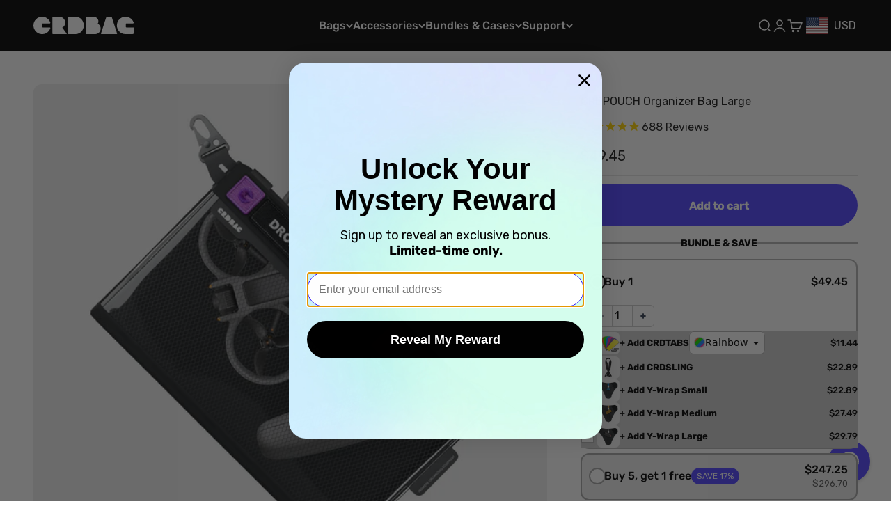

--- FILE ---
content_type: text/css
request_url: https://crdbag.com/cdn/shop/t/30/assets/custom.css?v=32493362440926209021765283989
body_size: 1769
content:
/*!
theme.liquid:

<link rel="stylesheet" href="{{ 'custom.css' | asset_url }}">

<script src="{{ 'custom.js' | asset_url }}" defer></script>

*/.taxify-vat-validator{background:#fff;border:1px solid #e5e7eb;border-radius:12px;padding:24px;margin:0;box-shadow:none!important}.taxify-vat-validator__input--email{width:100%!important;margin-bottom:8px!important}@media screen and (max-width: 749px){.ai-countdown-right-al05qmu5my2q4sgdsaaigenblockc7daa61njvnkw{max-height:20px}}#cart-page-vat-form .form__message{display:block;font-size:14px;font-weight:500;padding:.9rem 1rem;border-radius:8px;margin-top:1rem;text-align:center;transition:all .3s ease}#cart-page-vat-form .form__message.success{background-color:#e6f7e6;color:#157a0c;border:1px solid #b7e1b3}#cart-page-vat-form .form__message.error{background-color:#fdeaea;color:#c62828;border:1px solid #f5b5b5}.vat-form-top{row-gap:normal}.cart-form.rounded{padding:2rem;border:1px solid #e5e5e5;border-radius:12px;background-color:#fff}.vat-form__title{font-size:20px;font-weight:500;margin-bottom:.5rem}.vat-form__description{font-size:15px;color:#555;line-height:1.5;margin-top:0;margin-bottom:1.4rem}#cart-page-vat-form .field{width:100%;position:relative;margin-bottom:1.4rem}#cart-page-vat-form .field__input{width:100%;padding:1.2rem 1rem .6rem;border:1px solid #d9d9d9;border-radius:8px;font-size:16px;line-height:1.4;background-color:#fff;transition:border-color .2s ease,box-shadow .2s ease;box-sizing:border-box}#cart-page-vat-form .field__input:focus{border-color:#000;outline:none;box-shadow:0 0 0 1px #000}#cart-page-vat-form .field__label{position:absolute;left:1rem;top:50%;transform:translateY(-50%);color:#999;font-size:16px;pointer-events:none;transition:all .2s ease}#cart-page-vat-form .field__input:focus+.field__label,#cart-page-vat-form .field__input:not(:placeholder-shown)+.field__label{top:.4rem;font-size:12px;color:#666;transform:none}#cart-page-vat-form .field__input::placeholder{color:transparent}#cart-page-vat-form .button{background-color:#000;color:#fff;border:none;border-radius:50px;padding:1rem;font-weight:600;font-size:16px;width:100%;text-align:center;cursor:pointer;transition:background-color .25s ease,opacity .25s ease}#cart-page-vat-form .button:hover{background-color:#111;opacity:.5}#shopify-section-template--27369457975638__blocks_hgwcGf,#shopify-section-template--25031340982614__usinfo{padding-top:38px!important;--context-section-spacing-block-start: var(--section-outer-spacing-block) !important;--context-section-spacing-block-end: var(--section-outer-spacing-block) !important;--context-section-spacing-inline: var(--container-gutter) !important;--calculated-section-spacing-block-start: var(--section-spacing-block-start, var(--section-spacing-block, var(--context-section-spacing-block-start))) !important;--calculated-section-spacing-block-end: var(--section-spacing-block-end, var(--section-spacing-block, var(--context-section-spacing-block-end))) !important;--calculated-section-spacing-inline: var(--section-spacing-inline, var(--context-section-spacing-inline)) !important;--container-inner-width: min((100vw - var(--scrollbar-width, 0px)) - var(--calculated-section-spacing-inline, 0px) * 2, var(--container-max-width)) !important;--container-outer-width: calc(((100vw - var(--scrollbar-width, 0px)) - var(--container-inner-width, 0px)) / 2) !important;--section-stack-spacing-inline: var(--section-inner-spacing-inline, 0px) !important;padding-inline-start:max(var(--calculated-section-spacing-inline),50% - var(--container-max-width) / 2)!important;padding-inline-end:max(var(--calculated-section-spacing-inline),50% - var(--container-max-width) / 2)!important}.pl-image>img{border-radius:0!important}.kaching-bundles .kaching-bundles__bar-container{box-shadow:inset 0 0 0 2px var(--bar-border-color, rgba(0, 0, 0, .3))!important}/*! Section Grid Divide */#shopify-section-template--26762071998806__instant_iw_t2x0_q6q_hw_a9_ro3_nTjafH{--context-section-spacing-block-start: var(--section-outer-spacing-block) !important;--context-section-spacing-block-end: var(--section-outer-spacing-block) !important;--context-section-spacing-inline: var(--container-gutter) !important;--calculated-section-spacing-block-start: var(--section-spacing-block-start, var(--section-spacing-block, var(--context-section-spacing-block-start))) !important;--calculated-section-spacing-block-end: var(--section-spacing-block-end, var(--section-spacing-block, var(--context-section-spacing-block-end))) !important;--calculated-section-spacing-inline: var(--section-spacing-inline, var(--context-section-spacing-inline)) !important;--container-inner-width: min((100vw - var(--scrollbar-width, 0px)) - var(--calculated-section-spacing-inline, 0px) * 2, var(--container-max-width)) !important;--container-outer-width: calc(((100vw - var(--scrollbar-width, 0px)) - var(--container-inner-width, 0px)) / 2) !important;--section-stack-spacing-inline: var(--section-inner-spacing-inline, 0px) !important;padding-inline-start:max(var(--calculated-section-spacing-inline),50% - var(--container-max-width) / 2)!important;padding-inline-end:max(var(--calculated-section-spacing-inline),50% - var(--container-max-width) / 2)!important}.product-info__buy-buttons.is-preorder .button{background-color:#ffb60e!important;border-color:#ffb60e!important;color:#241a02!important}.product-info__buy-buttons.is-preorder .button:hover{filter:brightness(.95)}.preorder-info{margin-top:12px;padding:12px 14px;border-radius:12px;background:#fff7f0;border:2px solid rgb(254,218,192);font-size:.92rem;line-height:1.35}.collection-list>a.collection-card.shadow.is-selected{filter:none}/*! COUNTRY SELECTOR */.md-form__select__country__list li[data-country=KP],.md-form__select__country__list li[data-country=RU],.md-modal__footer-selector-modal .md-modal__footer-selector-modal__region-list-item[data-country=RU],.md-modal__footer-selector-modal .md-modal__footer-selector-modal__region-list-item[data-country=KP]{display:none!important}.product-info__block-item{margin-top:12px;margin-bottom:0}.announcement-bar.bg-custom.text-custom{padding-bottom:6px;padding-top:6px}#announcement-bar>p{font-weight:500;font-size:14px}.offer{display:none}#ExemptifyCartValidationSnippet{display:none;opacity:0;transition:opacity .3s ease-in-out}#ExemptifyCartValidationSnippet[style*="display: block"]{display:block;opacity:1}.vat-container{background-color:#f9f9f9;border:1px solid rgba(26,26,26,.12);border-radius:8px;padding:20px;margin-bottom:8px;box-sizing:border-box}.vat-title{font-family:Rubik,sans-serif;font-size:18px;font-weight:700;color:#000;margin-bottom:6px;display:block}.vat-subtitle{font-family:Rubik,sans-serif;font-size:14px;color:#000;margin-bottom:16px;display:block}.vat-input{font-family:Rubik,sans-serif;font-size:16px;height:60px;padding:16px 20px;border:1px solid rgba(26,26,26,.12);border-radius:8px;width:100%;margin-bottom:14px;box-sizing:border-box}.vat-error{font-family:Rubik,sans-serif;color:red;margin-top:8px;font-size:14px}/*! PRODUCT */.product-info__quantity-selector{display:none!important}.crdbag-icons-wrapper{display:flex;justify-content:center;align-items:flex-start;text-align:center;margin:20px auto;gap:8px;padding:0}.crdbag-icon-item{display:flex;flex-direction:column;align-items:center;justify-content:flex-start;gap:4px;width:148px}.crdbag-icon-image{width:68px;height:68px;margin-bottom:4px}.crdbag-icon-text{font-family:Rubik;font-weight:400;font-size:16px;color:#000;margin:0;word-wrap:break-word;text-align:center}@media (max-width: 768px){.crdbag-icons-wrapper{gap:4px;margin:4px auto}.crdbag-icon-item{width:170px;gap:0px}.crdbag-icon-image{width:68px;height:68px}.crdbag-icon-text{font-size:14px}}/*! MISC */.feature-chart__value.prose.text-subdued>p>strong{border-color:#000000b3;border-width:2px;color:#000000b3;border-radius:6px;padding:4px 8px;display:inline-block;font-size:16px!important;font-weight:400;display:flex;align-items:center;justify-content:start;text-align:left;height:100%}.feature-chart__value.prose.text-subdued>p{display:flex;align-items:center;justify-content:start;text-align:left;height:100%}.feature-chart__heading.bold{display:flex;align-items:center;justify-content:start;text-align:left;height:100%}@media (max-width: 699px){.feature-chart__heading.bold{font-size:14px!important}.feature-chart__value.prose.text-subdued>p{font-size:12px!important}.feature-chart__value.prose.text-subdued>p>strong{font-size:12px!important;border-width:1px}.navigation-promo .content-over-media{position:relative}.navigation-promo .content-over-media .place-self-end-start{position:absolute;bottom:18px;left:0;width:100%;text-align:left}.navigation-promo .content-over-media .place-self-end-start .bold{background-color:#fff;padding:.5em;border-radius:5px;margin:0 auto;display:inline-block;font-size:18px!important;font-weight:600}}#shopify-section-sections--25031336198486__header>height-observer>store-header>div>div.header__main-nav>div>nav>ul>li:nth-child(3)>a{position:relative;border:2.5px solid #ffffff!important;border-radius:6px!important;padding:6px 12px!important;font-weight:500!important;color:transparent!important;background:linear-gradient(90deg,#fff,#ff4d4d,#de0030,#fff);background-size:300% 100%;-webkit-background-clip:text;background-clip:text;animation:pulseBorderWhite 1.4s infinite ease-in-out,glowPurple 1.4s infinite ease-in-out,textWavePurple 2.8s infinite linear}@keyframes pulseBorderWhite{0%{border-color:#fff}50%{border-color:#f04}to{border-color:#fff}}@keyframes glowPurple{0%{box-shadow:0 0 #a250ff00}50%{box-shadow:0 0 18px #ff5050}to{box-shadow:0 0 #a250ff00}}@keyframes textWavePurple{0%{background-position:0% 50%}to{background-position:300% 50%}}summary.text-with-icon{font-weight:500!important}a.bold.link-faded-reverse,div.h-stack.gap-2 span.bold.text-sm{font-weight:500!important}.navigation-promo--grid .content-over-media .place-self-end-start .bold{background-color:#fff;border-radius:4px;padding:5px 10px;display:inline-block;color:#000;font-size:18px!important}@media (max-width: 699px){.navigation-promo--grid.scroll-area.bleed{display:flex;overflow-x:auto;-webkit-overflow-scrolling:touch;scroll-snap-type:x mandatory;scroll-behavior:smooth;flex-wrap:nowrap}.navigation-promo--grid.scroll-area.bleed .content-over-media{flex:0 0 auto;width:70%;margin-right:10px;scroll-snap-align:start;border-radius:8px;overflow:hidden}.navigation-promo--grid.scroll-area.bleed .content-over-media:first-child{margin-left:10px}.navigation-promo--grid.scroll-area.bleed .content-over-media img{border-radius:8px}.navigation-promo--grid .content-over-media .place-self-end-start .bold{background-color:#fff;border-radius:8px;padding:5px 10px;display:inline-block;color:#000}.navigation-promo--grid.scroll-area.bleed .content-over-media{width:80%}.navigation-promo--grid .content-over-media .place-self-end-start .bold{font-size:14px;padding:8px 12px}}
/*# sourceMappingURL=/cdn/shop/t/30/assets/custom.css.map?v=32493362440926209021765283989 */


--- FILE ---
content_type: text/css
request_url: https://crdbag.com/cdn/shop/t/30/assets/instant-DOzCn6Vc02uWp5eF.css?v=54143905950388745701744198094
body_size: 3219
content:
.__instant.iDOzCn6Vc02uWp5eF *,.__instant.iDOzCn6Vc02uWp5eF :after,.__instant.iDOzCn6Vc02uWp5eF :before{border:0 solid;box-sizing:border-box}.__instant.iDOzCn6Vc02uWp5eF{display:flex;flex:1;flex-direction:column;margin:0;padding:0;-webkit-font-smoothing:antialiased;-moz-osx-font-smoothing:grayscale;font-family:system-ui,"Segoe UI",Roboto,Helvetica,Arial,sans-serif,"Apple Color Emoji","Segoe UI Emoji";letter-spacing:normal;line-height:1.15;-webkit-text-size-adjust:100%;-moz-tab-size:4;tab-size:4}.iDOzCn6Vc02uWp5eF hr:not([data-instant-type=app] *){border-top-width:1px;color:inherit;height:0}.iDOzCn6Vc02uWp5eF abbr[title]:not([data-instant-type=app] *){text-decoration:underline dotted}.iDOzCn6Vc02uWp5eF h1:not([data-instant-type=app] *),.iDOzCn6Vc02uWp5eF h2:not([data-instant-type=app] *),.iDOzCn6Vc02uWp5eF h3:not([data-instant-type=app] *),.iDOzCn6Vc02uWp5eF h4:not([data-instant-type=app] *),.iDOzCn6Vc02uWp5eF h5:not([data-instant-type=app] *),.iDOzCn6Vc02uWp5eF h6:not([data-instant-type=app] *){font-size:inherit;font-weight:inherit}.iDOzCn6Vc02uWp5eF a:not([data-instant-type=app] *){color:inherit;text-decoration:inherit}.iDOzCn6Vc02uWp5eF b:not([data-instant-type=app] *),.iDOzCn6Vc02uWp5eF strong:not([data-instant-type=app] *){font-weight:bolder}.iDOzCn6Vc02uWp5eF small:not([data-instant-type=app] *){font-size:80%}.iDOzCn6Vc02uWp5eF sub:not([data-instant-type=app] *),.iDOzCn6Vc02uWp5eF sup:not([data-instant-type=app] *){font-size:75%;line-height:0;position:relative;vertical-align:baseline}.iDOzCn6Vc02uWp5eF sub:not([data-instant-type=app] *){bottom:-.25em}.iDOzCn6Vc02uWp5eF sup:not([data-instant-type=app] *){top:-.5em}.iDOzCn6Vc02uWp5eF table:not([data-instant-type=app] *){border-collapse:collapse;border-color:inherit;text-indent:0}.iDOzCn6Vc02uWp5eF button:not([data-instant-type=app] *),.iDOzCn6Vc02uWp5eF input:not([data-instant-type=app] *),.iDOzCn6Vc02uWp5eF optgroup:not([data-instant-type=app] *),.iDOzCn6Vc02uWp5eF select:not([data-instant-type=app] *),.iDOzCn6Vc02uWp5eF textarea:not([data-instant-type=app] *){color:inherit;font-family:inherit;font-size:100%;line-height:inherit;margin:0;padding:0}.iDOzCn6Vc02uWp5eF button:not([data-instant-type=app] *),.iDOzCn6Vc02uWp5eF select:not([data-instant-type=app] *){text-transform:none}.iDOzCn6Vc02uWp5eF [type=button]:not([data-instant-type=app] *),.iDOzCn6Vc02uWp5eF [type=reset]:not([data-instant-type=app] *),.iDOzCn6Vc02uWp5eF [type=submit]:not([data-instant-type=app] *),.iDOzCn6Vc02uWp5eF button:not([data-instant-type=app] *){-webkit-appearance:none;background-color:transparent;background-image:none;text-align:left}.__instant.iDOzCn6Vc02uWp5eF :-moz-focusring{outline:auto}.__instant.iDOzCn6Vc02uWp5eF :-moz-ui-invalid{box-shadow:none}.iDOzCn6Vc02uWp5eF progress:not([data-instant-type=app] *){vertical-align:baseline}.__instant.iDOzCn6Vc02uWp5eF ::-webkit-inner-spin-button,.__instant.iDOzCn6Vc02uWp5eF ::-webkit-outer-spin-button{height:auto}.iDOzCn6Vc02uWp5eF [type=search]:not([data-instant-type=app] *){-webkit-appearance:textfield;outline-offset:-2px}.__instant.iDOzCn6Vc02uWp5eF ::-webkit-search-decoration{-webkit-appearance:none}.__instant.iDOzCn6Vc02uWp5eF ::-webkit-file-upload-button{-webkit-appearance:button;font:inherit}.iDOzCn6Vc02uWp5eF summary:not([data-instant-type=app] *){display:list-item}.iDOzCn6Vc02uWp5eF blockquote:not([data-instant-type=app] *),.iDOzCn6Vc02uWp5eF dd:not([data-instant-type=app] *),.iDOzCn6Vc02uWp5eF dl:not([data-instant-type=app] *),.iDOzCn6Vc02uWp5eF figure:not([data-instant-type=app] *),.iDOzCn6Vc02uWp5eF h1:not([data-instant-type=app] *),.iDOzCn6Vc02uWp5eF h2:not([data-instant-type=app] *),.iDOzCn6Vc02uWp5eF h3:not([data-instant-type=app] *),.iDOzCn6Vc02uWp5eF h4:not([data-instant-type=app] *),.iDOzCn6Vc02uWp5eF h5:not([data-instant-type=app] *),.iDOzCn6Vc02uWp5eF h6:not([data-instant-type=app] *),.iDOzCn6Vc02uWp5eF hr:not([data-instant-type=app] *),.iDOzCn6Vc02uWp5eF p:not([data-instant-type=app] *),.iDOzCn6Vc02uWp5eF pre:not([data-instant-type=app] *){margin:0}.iDOzCn6Vc02uWp5eF fieldset:not([data-instant-type=app] *){margin:0;padding:0}.iDOzCn6Vc02uWp5eF legend:not([data-instant-type=app] *){padding:0}.iDOzCn6Vc02uWp5eF ol:not([data-instant-type=app] *),.iDOzCn6Vc02uWp5eF ul:not([data-instant-type=app] *){list-style:none;margin:0;padding:0}.iDOzCn6Vc02uWp5eF textarea:not([data-instant-type=app] *){resize:vertical}.__instant.iDOzCn6Vc02uWp5eF input::placeholder,.__instant.iDOzCn6Vc02uWp5eF textarea::placeholder{color:inherit;opacity:1}.iDOzCn6Vc02uWp5eF [role=button]:not([data-instant-type=app] *),.iDOzCn6Vc02uWp5eF button:not([data-instant-type=app] *){cursor:pointer}.__instant.iDOzCn6Vc02uWp5eF :disabled{cursor:default}.iDOzCn6Vc02uWp5eF audio:not([data-instant-type=app] *),.iDOzCn6Vc02uWp5eF canvas:not([data-instant-type=app] *),.iDOzCn6Vc02uWp5eF embed:not([data-instant-type=app] *),.iDOzCn6Vc02uWp5eF iframe:not([data-instant-type=app] *),.iDOzCn6Vc02uWp5eF img:not([data-instant-type=app] *),.iDOzCn6Vc02uWp5eF object:not([data-instant-type=app] *),.iDOzCn6Vc02uWp5eF svg:not([data-instant-type=app] *),.iDOzCn6Vc02uWp5eF video:not([data-instant-type=app] *){display:block;vertical-align:middle}.iDOzCn6Vc02uWp5eF img:not([data-instant-type=app] *),.iDOzCn6Vc02uWp5eF video:not([data-instant-type=app] *){height:auto;max-width:100%}.iDOzCn6Vc02uWp5eF [hidden]:not([data-instant-type=app] *){display:none}.__instant.iDOzCn6Vc02uWp5eF{--instant-overflow-clip:clip}.__instant.iDOzCn6Vc02uWp5eF .instant-editor__link,.__instant.iDOzCn6Vc02uWp5eF .instant-rich-text a,.__instant.iDOzCn6Vc02uWp5eF .metafield-rich_text_field a{text-decoration:underline}.__instant.iDOzCn6Vc02uWp5eF .instant-rich-text span,.__instant.iDOzCn6Vc02uWp5eF .metafield-rich_text_field span{display:inline-block;vertical-align:top;white-space:normal}.__instant.iDOzCn6Vc02uWp5eF .instant-rich-text,.__instant.iDOzCn6Vc02uWp5eF .instant-rich-text h1,.__instant.iDOzCn6Vc02uWp5eF .instant-rich-text h2,.__instant.iDOzCn6Vc02uWp5eF .instant-rich-text h3,.__instant.iDOzCn6Vc02uWp5eF .instant-rich-text h4,.__instant.iDOzCn6Vc02uWp5eF .instant-rich-text h5,.__instant.iDOzCn6Vc02uWp5eF .instant-rich-text h6,.__instant.iDOzCn6Vc02uWp5eF .instant-rich-text p,.__instant.iDOzCn6Vc02uWp5eF .instant-rich-text>span,.__instant.iDOzCn6Vc02uWp5eF .metafield-rich_text_field,.__instant.iDOzCn6Vc02uWp5eF .metafield-rich_text_field h1,.__instant.iDOzCn6Vc02uWp5eF .metafield-rich_text_field h2,.__instant.iDOzCn6Vc02uWp5eF .metafield-rich_text_field h3,.__instant.iDOzCn6Vc02uWp5eF .metafield-rich_text_field h4,.__instant.iDOzCn6Vc02uWp5eF .metafield-rich_text_field h5,.__instant.iDOzCn6Vc02uWp5eF .metafield-rich_text_field h6,.__instant.iDOzCn6Vc02uWp5eF .metafield-rich_text_field p,.__instant.iDOzCn6Vc02uWp5eF .metafield-rich_text_field>span,.__instant.iDOzCn6Vc02uWp5eF [data-instant-dynamic-content-source^=COUNTDOWN_] span{background:var(--instant-text-color-gradient);background-clip:var(--instant-text-color-clip);color:inherit;display:block;font-family:inherit;font-size:inherit;font-style:inherit;font-weight:inherit;letter-spacing:inherit;line-height:inherit;overflow-wrap:inherit;text-decoration:inherit;text-transform:inherit;text-wrap:inherit;vertical-align:inherit;white-space:inherit;word-break:inherit;-webkit-text-fill-color:var(--instant-text-color-fill)}.__instant.iDOzCn6Vc02uWp5eF .instant-rich-text,.__instant.iDOzCn6Vc02uWp5eF .metafield-rich_text_field{display:flex;flex-direction:column;white-space:pre-wrap}.__instant.iDOzCn6Vc02uWp5eF .instant-rich-text--shopify div{display:block;white-space:normal}.__instant.iDOzCn6Vc02uWp5eF .instant-rich-text--shopify blockquote{border-left:3px solid rgba(0,0,0,.2);padding:4px 0 4px 20px;white-space:normal}.__instant.iDOzCn6Vc02uWp5eF .instant-rich-text--shopify td{border:1px solid rgba(0,0,0,.2);padding:4px;white-space:normal}.__instant.iDOzCn6Vc02uWp5eF .instant-rich-text h1:empty:before,.__instant.iDOzCn6Vc02uWp5eF .instant-rich-text h2:empty:before,.__instant.iDOzCn6Vc02uWp5eF .instant-rich-text h3:empty:before,.__instant.iDOzCn6Vc02uWp5eF .instant-rich-text h4:empty:before,.__instant.iDOzCn6Vc02uWp5eF .instant-rich-text h5:empty:before,.__instant.iDOzCn6Vc02uWp5eF .instant-rich-text h6:empty:before,.__instant.iDOzCn6Vc02uWp5eF .instant-rich-text p:empty:before,.__instant.iDOzCn6Vc02uWp5eF .instant-rich-text span:empty:before{content:"\200B"}.__instant.iDOzCn6Vc02uWp5eF .instant-rich-text ol,.__instant.iDOzCn6Vc02uWp5eF .instant-rich-text ul,.__instant.iDOzCn6Vc02uWp5eF .metafield-rich_text_field ol,.__instant.iDOzCn6Vc02uWp5eF .metafield-rich_text_field ul{list-style:revert;padding-left:1.5em;white-space:normal}.__instant.iDOzCn6Vc02uWp5eF .instant-visually-hidden{border:0;clip-path:inset(100%);height:1px;margin:-1px;padding:0;position:absolute;white-space:nowrap;width:1px;clip:rect(0,0,0,0);outline:0;outline-offset:unset;overflow:hidden}.__instant.iDOzCn6Vc02uWp5eF a[data-instant-disabled=true]:not(.instant-custom-variant-picker),.__instant.iDOzCn6Vc02uWp5eF button[data-instant-disabled=true]:not(.instant-custom-variant-picker){cursor:not-allowed}.__instant.iDOzCn6Vc02uWp5eF .instant-variant-picker input[type=radio]{clip:rect(0,0,0,0);height:1px;overflow:hidden;position:absolute;width:1px}.__instant.iDOzCn6Vc02uWp5eF .instant-custom-variant-picker,.__instant.iDOzCn6Vc02uWp5eF .instant-localization-select select,.__instant.iDOzCn6Vc02uWp5eF .instant-variant-picker input[type=radio]+label,.__instant.iDOzCn6Vc02uWp5eF .instant-variant-picker select{cursor:pointer}.__instant.iDOzCn6Vc02uWp5eF .instant-variant-picker input[type=radio]+label:before{bottom:-1px;content:"";left:-1px;position:absolute;right:-1px;top:-1px;z-index:-1}.__instant.iDOzCn6Vc02uWp5eF .instant-localization-select select,.__instant.iDOzCn6Vc02uWp5eF .instant-variant-picker--select select{-webkit-appearance:none;-moz-appearance:none;appearance:none;border:0;height:100%;left:0;opacity:0;outline:none;overflow:hidden;padding:inherit;position:absolute;top:0;width:100%}.__instant.iDOzCn6Vc02uWp5eF .instant-localization-select :not(select),.__instant.iDOzCn6Vc02uWp5eF .instant-variant-picker--select :not(select){pointer-events:none}.__instant.iDOzCn6Vc02uWp5eF .instant-localization-select select:focus,.__instant.iDOzCn6Vc02uWp5eF .instant-variant-picker--select select:focus{outline:none}.__instant.iDOzCn6Vc02uWp5eF .instant-localization-select select:focus-visible,.__instant.iDOzCn6Vc02uWp5eF .instant-variant-picker--select select:focus-visible{box-shadow:none}.__instant.iDOzCn6Vc02uWp5eF .instant-selling-plan-selector{cursor:pointer}.__instant.iDOzCn6Vc02uWp5eF .instant-quantity-input{-moz-appearance:textfield;appearance:textfield;background:transparent;box-shadow:inherit;outline:none;outline-offset:unset;text-align:center}.__instant.iDOzCn6Vc02uWp5eF .instant-quantity-input::-webkit-inner-spin-button,.__instant.iDOzCn6Vc02uWp5eF .instant-quantity-input::-webkit-outer-spin-button{-webkit-appearance:none;margin:0}.__instant.iDOzCn6Vc02uWp5eF .instant-image__fallback{background-image:url(https://cdn.instant.so/static/templates/assets/placeholder-image-icon.svg)}.__instant.iDOzCn6Vc02uWp5eF .instant-image__fallback,.__instant.iDOzCn6Vc02uWp5eF .instant-media__fallback{background-color:rgba(0,0,0,.2);background-position:50%;background-repeat:no-repeat;background-size:clamp(0px,calc(100% - 4px),48px) clamp(0px,calc(100% - 4px),48px)}.__instant.iDOzCn6Vc02uWp5eF .instant-video__container{overflow:hidden;position:relative}.__instant.iDOzCn6Vc02uWp5eF .instant-tiktok__overlay,.__instant.iDOzCn6Vc02uWp5eF .instant-video__iframe,.__instant.iDOzCn6Vc02uWp5eF .instant-video__player,.__instant.iDOzCn6Vc02uWp5eF .instant-video__wrapper{background-color:#000;background-position:50%;background-repeat:no-repeat;background-size:cover;height:100%;left:0;position:absolute;top:0;width:100%;z-index:1}.__instant.iDOzCn6Vc02uWp5eF .instant-tiktok__overlay{opacity:50%}.__instant.iDOzCn6Vc02uWp5eF .instant-video__fallback{align-items:center;background-color:rgba(0,0,0,.2);border-radius:inherit;color:#fff;display:flex;font-size:14px;height:100%;justify-content:center;left:0;padding:16px;position:absolute;top:0;width:100%}.__instant.iDOzCn6Vc02uWp5eF .instant-video__fallback-external:before{background-color:hsla(0,0%,100%,.2);border-radius:99px;content:"";height:48px;left:50%;position:absolute;top:50%;transform:translate(-50%,-50%);width:48px}.__instant.iDOzCn6Vc02uWp5eF .instant-video__fallback-vimeo:before{background-color:hsla(0,0%,100%,.2);border-radius:4px;content:"";height:48px;left:50%;position:absolute;top:50%;transform:translate(-50%,-50%);width:84px}.__instant.iDOzCn6Vc02uWp5eF .instant-tiktok__fallback-icon{background-image:url(https://cdn.instant.so/static/templates/assets/placeholder-tiktok-icon.svg)}.__instant.iDOzCn6Vc02uWp5eF .instant-video__sizer{display:block;height:auto;max-height:100%;max-width:100%;width:auto}.__instant.iDOzCn6Vc02uWp5eF .instant-video__button{border-radius:6px;left:50%;position:absolute;top:50%;transform:translate(-50%,-50%);transition:background-color .24s ease-in-out,color .24s ease-in-out,opacity .24s ease-in-out,box-shadow .24s}.__instant.iDOzCn6Vc02uWp5eF .instant-youtube__button{color:#212121;opacity:.8}.__instant.iDOzCn6Vc02uWp5eF .instant-video__wrapper:hover .instant-youtube__button--red{color:#bf171d;opacity:1}.__instant.iDOzCn6Vc02uWp5eF .instant-video__wrapper:hover .instant-youtube__button--white{color:#fff;opacity:1}.__instant.iDOzCn6Vc02uWp5eF .instant-youtube__button-play{color:#fff;left:50%;position:absolute;top:50%;transform:translate(-50%,-50%);transition:color .24s ease-in-out}.__instant.iDOzCn6Vc02uWp5eF .instant-video__wrapper:hover .instant-youtube__button--white .instant-youtube__button-play{color:#212121}.__instant.iDOzCn6Vc02uWp5eF .instant-vimeo__button{align-items:center;background-color:#000;border-radius:4px;color:#fff;display:flex;height:48px;justify-content:center;width:84px}.__instant.iDOzCn6Vc02uWp5eF .instant-external__button{align-items:center;background-color:#000;border-radius:99px;border-style:inset;color:#fff;display:flex;height:48px;justify-content:center;width:48px}.__instant.iDOzCn6Vc02uWp5eF .instant-video__wrapper:hover .instant-external__button,.__instant.iDOzCn6Vc02uWp5eF .instant-video__wrapper:hover .instant-vimeo__button{background-color:var(--video-button-color);color:#000}.__instant.iDOzCn6Vc02uWp5eF .instant-tiktok__button{background-image:url(https://cdn.instant.so/static/templates/assets/play-button.svg);height:72px;width:72px}.__instant.iDOzCn6Vc02uWp5eF .instant-video-fill__wrapper{border-radius:inherit;height:100%;left:0;position:absolute;top:0;width:100%}.__instant.iDOzCn6Vc02uWp5eF .instant-video-fill__overlay,.__instant.iDOzCn6Vc02uWp5eF .instant-video-fill__video{border-radius:inherit;display:block;height:100%;left:0;object-fit:cover;position:absolute;top:0;width:100%}.__instant.iDOzCn6Vc02uWp5eF .instant-video-fill__controls{background-color:#fff;border:1px inset rgba(0,0,0,.1);border-radius:99px;bottom:32px;padding:8px;position:absolute;right:32px}@media only screen and (max-width:768px){.__instant.iDOzCn6Vc02uWp5eF .instant-video-fill__controls{bottom:20px;right:20px}}.__instant.iDOzCn6Vc02uWp5eF .instant-video-fill__controls .instant-video-fill__pause,.__instant.iDOzCn6Vc02uWp5eF .instant-video-fill__controls .instant-video-fill__play{display:none;opacity:0;transition:opacity .2s ease-in-out}.__instant.iDOzCn6Vc02uWp5eF .instant-video-fill__wrapper[data-paused=false] .instant-video-fill__controls .instant-video-fill__play,.__instant.iDOzCn6Vc02uWp5eF .instant-video-fill__wrapper[data-paused=true] .instant-video-fill__controls .instant-video-fill__pause{display:block;opacity:1}.__instant.iDOzCn6Vc02uWp5eF .instant-slider-horizontal{touch-action:pan-y}.__instant.iDOzCn6Vc02uWp5eF .instant-slider-horizontal>.instant-slider-wrapper{flex-direction:row}.__instant.iDOzCn6Vc02uWp5eF .instant-slider-vertical{touch-action:pan-x}.__instant.iDOzCn6Vc02uWp5eF .instant-slider-vertical>.instant-slider-wrapper{flex-direction:column}.__instant.iDOzCn6Vc02uWp5eF .instant-slider-free-mode>.instant-slider-wrapper{transition-timing-function:ease-out}.__instant.iDOzCn6Vc02uWp5eF .instant-slider-auto-slides .instant-slider-slide{max-width:none;min-width:unset}.__instant.iDOzCn6Vc02uWp5eF .instant-slider-thumbs>.instant-slider-wrapper>.instant-slider-slide{cursor:pointer}.__instant.iDOzCn6Vc02uWp5eF .instant-slider-wrapper{align-items:inherit;align-self:stretch;box-sizing:content-box;display:flex;height:inherit;order:1;transform:translateZ(0);transition-property:transform;transition-timing-function:ease;width:100%}.__instant.iDOzCn6Vc02uWp5eF .instant-slider-slide{flex-shrink:0;transition-property:transform}.__instant.iDOzCn6Vc02uWp5eF .instant-slider-button-disabled:not(.__instant_builder_element){opacity:.35}.__instant.iDOzCn6Vc02uWp5eF .instant-slider-button-lock,.__instant.iDOzCn6Vc02uWp5eF .instant-slider-pagination-lock{display:none!important}.__instant.iDOzCn6Vc02uWp5eF .instant-slider-pagination-bullets-dynamic .instant-slider-pagination-bullet-active,.__instant.iDOzCn6Vc02uWp5eF .instant-slider-pagination-bullets-dynamic .instant-slider-pagination-bullet-active-main{display:flex;transform:scale(1)}.__instant.iDOzCn6Vc02uWp5eF .instant-slider-pagination-bullets-dynamic .instant-slider-pagination-bullet-active-next,.__instant.iDOzCn6Vc02uWp5eF .instant-slider-pagination-bullets-dynamic .instant-slider-pagination-bullet-active-prev{display:flex;transform:scale(.66)}.__instant.iDOzCn6Vc02uWp5eF .instant-slider-pagination-bullets-dynamic .instant-slider-pagination-bullet-active-next-next,.__instant.iDOzCn6Vc02uWp5eF .instant-slider-pagination-bullets-dynamic .instant-slider-pagination-bullet-active-prev-prev{display:flex;transform:scale(.33)}.__instant.iDOzCn6Vc02uWp5eF .instant-slider-pagination-bullet{cursor:pointer;flex-shrink:0}@keyframes instant-loading-__instant-iDOzCn6Vc02uWp5eF{0%{opacity:1}50%{opacity:.7}to{opacity:1}}.__instant.iDOzCn6Vc02uWp5eF .instant-loading{animation:instant-loading-__instant-iDOzCn6Vc02uWp5eF 1s infinite}.__instant.iDOzCn6Vc02uWp5eF .instant-image__main{aspect-ratio:inherit;border-radius:inherit;height:100%;max-height:inherit;object-fit:inherit;object-position:inherit;width:100%}.__instant.iDOzCn6Vc02uWp5eF [data-instant-type=grid]>div>.instant-image__main{position:absolute}@media only screen and (min-width:1025px){.__instant.iDOzCn6Vc02uWp5eF .instant-responsive:not(.instant-responsive--desktop){display:none}}@media only screen and (min-width:769px) and (max-width:1024px){.__instant.iDOzCn6Vc02uWp5eF .instant-responsive:not(.instant-responsive--laptop){display:none}}@media only screen and (min-width:576px) and (max-width:768px){.__instant.iDOzCn6Vc02uWp5eF .instant-responsive:not(.instant-responsive--tablet){display:none}}@media only screen and (max-width:575px){.__instant.iDOzCn6Vc02uWp5eF .instant-responsive:not(.instant-responsive--mobile){display:none}}.__instant.iDOzCn6Vc02uWp5eF .instant-icon,.__instant.iDOzCn6Vc02uWp5eF .instant-image__fill{border-radius:inherit;height:100%;left:0;object-fit:cover;position:absolute;top:0;width:100%}.__instant.iDOzCn6Vc02uWp5eF .instant-fill[data-trigger],.__instant.iDOzCn6Vc02uWp5eF .instant-icon[data-trigger],.__instant.iDOzCn6Vc02uWp5eF .instant-image[data-trigger]{opacity:0}.__instant.iDOzCn6Vc02uWp5eF .instant-icon,.__instant.iDOzCn6Vc02uWp5eF .instant-image__main{transition-delay:inherit;transition-duration:inherit;transition-property:opacity;transition-timing-function:inherit}.__instant.iDOzCn6Vc02uWp5eF div[href],.__instant.iDOzCn6Vc02uWp5eF form[href]{cursor:pointer}.__instant.iDOzCn6Vc02uWp5eF .instant-ticker-container{display:flex;flex-direction:row;overflow:hidden;position:relative;width:100%}.__instant.iDOzCn6Vc02uWp5eF .instant-ticker-container:hover div{animation-play-state:var(--pause-on-hover)}.__instant.iDOzCn6Vc02uWp5eF .instant-ticker-container:active div{animation-play-state:var(--pause-on-click)}@keyframes instant-ticker-instant-scroll-__instant-iDOzCn6Vc02uWp5eF{0%{transform:translateZ(0)}to{transform:translate3d(calc(-100% - var(--gap)),0,0)}}.__instant.iDOzCn6Vc02uWp5eF .instant-ticker{animation:instant-ticker-instant-scroll-__instant-iDOzCn6Vc02uWp5eF var(--duration) linear infinite;animation-delay:0s;animation-direction:var(--direction);animation-play-state:var(--play);transform:translateZ(0)}.__instant.iDOzCn6Vc02uWp5eF .instant-ticker,.__instant.iDOzCn6Vc02uWp5eF .instant-ticker-initial-child-container{align-items:inherit;column-gap:inherit;display:flex;flex:0 0 auto;flex-direction:row;min-width:auto}.__instant.iDOzCn6Vc02uWp5eF .instant-dropdown--wrapper[data-state=open],.__instant.iDOzCn6Vc02uWp5eF .instant-overlay[data-state=open],.__instant.iDOzCn6Vc02uWp5eF [data-instant-type=overlay][data-state=open]{opacity:1;transform:none}.__instant.iDOzCn6Vc02uWp5eF .instant-dropdown--wrapper{align-items:center;display:flex;justify-content:center;left:0;position:fixed;top:0}.__instant.iDOzCn6Vc02uWp5eF .instant-dropdown--wrapper[data-instant-dropdown-placement=bottom-end],.__instant.iDOzCn6Vc02uWp5eF .instant-dropdown--wrapper[data-instant-dropdown-placement=top-end],.__instant.iDOzCn6Vc02uWp5eF .instant-dropdown--wrapper[data-instant-dropdown-placement^=left]{justify-content:flex-end}.__instant.iDOzCn6Vc02uWp5eF .instant-dropdown--wrapper[data-instant-dropdown-placement=bottom-start],.__instant.iDOzCn6Vc02uWp5eF .instant-dropdown--wrapper[data-instant-dropdown-placement=top-start],.__instant.iDOzCn6Vc02uWp5eF .instant-dropdown--wrapper[data-instant-dropdown-placement^=right]{justify-content:flex-start}.__instant.iDOzCn6Vc02uWp5eF .instant-dropdown--wrapper[data-instant-dropdown-placement=left-start],.__instant.iDOzCn6Vc02uWp5eF .instant-dropdown--wrapper[data-instant-dropdown-placement=right-start],.__instant.iDOzCn6Vc02uWp5eF .instant-dropdown--wrapper[data-instant-dropdown-placement^=bottom]{align-items:flex-start}.__instant.iDOzCn6Vc02uWp5eF .instant-dropdown--wrapper[data-instant-dropdown-placement=left-end],.__instant.iDOzCn6Vc02uWp5eF .instant-dropdown--wrapper[data-instant-dropdown-placement=right-end],.__instant.iDOzCn6Vc02uWp5eF .instant-dropdown--wrapper[data-instant-dropdown-placement^=top]{align-items:flex-end}.__instant.iDOzCn6Vc02uWp5eF .instant-overlay[data-state=closed],.__instant.iDOzCn6Vc02uWp5eF [data-instant-type=overlay][data-state=closed]{transform:translateX(-100%)}.__instant.iDOzCn6Vc02uWp5eF .instant-dropdown--wrapper[data-state=closed],.__instant.iDOzCn6Vc02uWp5eF .instant-overlay[data-state=closed],.__instant.iDOzCn6Vc02uWp5eF [data-instant-type=overlay][data-state=closed]{opacity:0;pointer-events:none;visibility:hidden}.__instant.iDOzCn6Vc02uWp5eF .instant-reveal--transform,.__instant.iDOzCn6Vc02uWp5eF .instant-reveal--transform-fade{transform:var(--instant-reveal-from-translate,var(--instant-reveal-to-translate,translate(0,0))) var(--instant-reveal-from-scale,var(--instant-reveal-to-scale,scale(1))) var(--instant-reveal-to-rotate,rotateZ(0)) var(--instant-reveal-from-rotate,rotateX(0) rotateY(0))}.__instant.iDOzCn6Vc02uWp5eF .instant-scroll-trigger.instant-reveal--fade:not(.instant-scroll-trigger--hidden),.__instant.iDOzCn6Vc02uWp5eF .instant-scroll-trigger.instant-reveal--transform-fade:not(.instant-scroll-trigger--hidden),.__instant.iDOzCn6Vc02uWp5eF .instant-scroll-trigger.instant-reveal--transform:not(.instant-scroll-trigger--hidden),.__instant.iDOzCn6Vc02uWp5eF [data-state=open] .instant-open-overlay.instant-reveal--fade,.__instant.iDOzCn6Vc02uWp5eF [data-state=open] .instant-open-overlay.instant-reveal--transform,.__instant.iDOzCn6Vc02uWp5eF [data-state=open] .instant-open-overlay.instant-reveal--transform-fade{transform:var(--instant-reveal-to-translate,translate(0,0)) var(--instant-reveal-to-scale,scale(1)) var(--instant-reveal-to-rotate,rotate(0))}.__instant.iDOzCn6Vc02uWp5eF .instant-reveal--fade,.__instant.iDOzCn6Vc02uWp5eF .instant-reveal--transform-fade{opacity:0}.__instant.iDOzCn6Vc02uWp5eF .instant-scroll-trigger.instant-reveal--fade:not(.instant-scroll-trigger--hidden),.__instant.iDOzCn6Vc02uWp5eF .instant-scroll-trigger.instant-reveal--transform-fade:not(.instant-scroll-trigger--hidden),.__instant.iDOzCn6Vc02uWp5eF [data-state=open] .instant-open-overlay.instant-reveal--fade,.__instant.iDOzCn6Vc02uWp5eF [data-state=open] .instant-open-overlay.instant-reveal--transform-fade{opacity:1}.__instant.iDOzCn6Vc02uWp5eF .ibFN1PEPauA7ewNJd{align-items:center;background:#fff;display:flex;flex-direction:column;justify-content:flex-start;overflow:var(--instant-overflow-clip,hidden);position:relative}.__instant.iDOzCn6Vc02uWp5eF .ixnKhXpnDARuctToA{align-items:center;align-self:stretch;background:#eee;column-gap:32px;display:flex;flex-direction:column;justify-content:center;min-height:auto;padding:80px;position:relative;row-gap:32px}.__instant.iDOzCn6Vc02uWp5eF .ibbikh9BG6PBXWXVN{align-items:center;column-gap:48px;display:flex;flex-direction:column;justify-content:flex-start;max-width:100%;min-height:auto;padding:0;position:relative;row-gap:48px;width:1200px}.__instant.iDOzCn6Vc02uWp5eF .inwpBpvkJqMtryCZC{color:#0d0d0d;display:flex;flex-direction:column;font-family:"Rubik";font-size:14px;font-weight:500;justify-content:flex-start;position:relative;text-transform:uppercase}.__instant.iDOzCn6Vc02uWp5eF .iPwwrDvheEDHJIVZ0{align-content:center;align-items:center;align-self:stretch;column-gap:32px;display:flex;flex-direction:row;flex-wrap:wrap;height:auto;justify-content:center;position:relative;row-gap:32px}.__instant.iDOzCn6Vc02uWp5eF .iS1HVHmrJcg8APLn9{height:100px;max-width:100%;object-fit:contain;position:relative;width:auto}.__instant.iDOzCn6Vc02uWp5eF .igZW4DfTsE9PqShNf{height:88px;max-width:100%;object-fit:contain;position:relative;width:auto}.__instant.iDOzCn6Vc02uWp5eF .iUJIMizBtPppKyFTv{flex-basis:0%;flex-grow:1;flex-shrink:1;height:108px;max-width:10%;min-width:0;object-fit:cover;position:relative}.__instant.iDOzCn6Vc02uWp5eF .i3uAkwRGuQvTKDsoh{height:93px;max-width:100%;object-fit:contain;position:relative;width:auto}@media (max-width:1024px){.__instant.iDOzCn6Vc02uWp5eF .ixnKhXpnDARuctToA{align-self:stretch;padding:64px;width:auto}.__instant.iDOzCn6Vc02uWp5eF .ibbikh9BG6PBXWXVN{max-width:80%}.__instant.iDOzCn6Vc02uWp5eF .igZW4DfTsE9PqShNf{height:80px}.__instant.iDOzCn6Vc02uWp5eF .iUJIMizBtPppKyFTv{flex-basis:auto;flex-grow:0;flex-shrink:1;max-width:200px;width:112px}.__instant.iDOzCn6Vc02uWp5eF .i3uAkwRGuQvTKDsoh{height:80px}}@media (max-width:768px){.__instant.iDOzCn6Vc02uWp5eF .ixnKhXpnDARuctToA{align-self:stretch;padding:32px 64px;width:auto}.__instant.iDOzCn6Vc02uWp5eF .ibbikh9BG6PBXWXVN{max-width:80%;padding:0}.__instant.iDOzCn6Vc02uWp5eF .i3uAkwRGuQvTKDsoh,.__instant.iDOzCn6Vc02uWp5eF .iS1HVHmrJcg8APLn9,.__instant.iDOzCn6Vc02uWp5eF .iUJIMizBtPppKyFTv,.__instant.iDOzCn6Vc02uWp5eF .igZW4DfTsE9PqShNf{height:64px}}@media (max-width:575px){.__instant.iDOzCn6Vc02uWp5eF .ixnKhXpnDARuctToA{align-self:stretch;padding:32px 24px;width:auto}.__instant.iDOzCn6Vc02uWp5eF .iPwwrDvheEDHJIVZ0{align-self:stretch;flex-direction:column;width:auto}.__instant.iDOzCn6Vc02uWp5eF .iS1HVHmrJcg8APLn9,.__instant.iDOzCn6Vc02uWp5eF .igZW4DfTsE9PqShNf{height:64px}.__instant.iDOzCn6Vc02uWp5eF .iUJIMizBtPppKyFTv{flex-basis:auto;flex-grow:0;flex-shrink:1;height:80px;max-width:64px;width:101px}.__instant.iDOzCn6Vc02uWp5eF .i3uAkwRGuQvTKDsoh{height:64px}}

--- FILE ---
content_type: image/svg+xml
request_url: https://crdbag.com/cdn/shop/files/crdbag_icon_label-1_12.svg?v=6258512793838251135
body_size: -297
content:
<svg xml:space="preserve" style="enable-background:new 0 0 384.75 384.75;" viewBox="0 0 384.75 384.75" y="0px" x="0px" xmlns:xlink="http://www.w3.org/1999/xlink" xmlns="http://www.w3.org/2000/svg" id="Layer_1" version="1.1">
<path d="M156.831,131.95h-18.553c-7.176,0-13.994,3.138-18.661,8.589c-8.533,9.966-22.856,26.696-34.003,39.715
	c-9.278,10.837-9.376,26.788-0.231,37.737c11.174,13.381,25.63,30.689,34.224,40.979c4.667,5.589,11.574,8.82,18.855,8.82
	c31.553,0,119.565,0,155.493,0c4.131,0,8.092-1.641,11.013-4.562c2.921-2.921,4.561-6.882,4.561-11.013V147.524
	c0-4.131-1.64-8.092-4.561-11.013c-2.921-2.921-6.882-4.561-11.013-4.561c-10.15,0-21.52,0-21.52,0" style="fill:none;stroke:#000000;stroke-width:9;stroke-linecap:round;stroke-linejoin:round;stroke-miterlimit:10;"></path>
<path d="M110.923,186.623c6.845,0,12.402,5.557,12.402,12.402s-5.557,12.402-12.402,12.402c-6.844,0-12.401-5.557-12.401-12.402
	S104.079,186.623,110.923,186.623z" style="fill:none;stroke:#000000;stroke-width:9;stroke-linecap:round;stroke-linejoin:round;stroke-miterlimit:10;"></path>
<line y2="189.716" x2="102.698" y1="161.811" x1="74.793" style="fill:none;stroke:#000000;stroke-width:9;stroke-linecap:round;stroke-linejoin:round;stroke-miterlimit:10;"></line>
<line y2="172.844" x2="222.32" y1="172.844" x1="276.604" style="fill:none;stroke:#000000;stroke-width:9;stroke-linecap:round;stroke-linejoin:round;stroke-miterlimit:10;"></line>
<line y2="198.683" x2="222.32" y1="198.683" x1="276.604" style="fill:none;stroke:#000000;stroke-width:9;stroke-linecap:round;stroke-linejoin:round;stroke-miterlimit:10;"></line>
<line y2="226.041" x2="150.088" y1="226.041" x1="276.604" style="fill:none;stroke:#000000;stroke-width:9;stroke-linecap:round;stroke-linejoin:round;stroke-miterlimit:10;"></line>
<line y2="138.092" x2="232.157" y1="113.885" x1="207.95" style="fill:none;stroke:#000000;stroke-width:9;stroke-linecap:round;stroke-linejoin:round;stroke-miterlimit:10;"></line>
<line y2="125.989" x2="220.054" y1="165.892" x1="180.151" style="fill:none;stroke:#000000;stroke-width:9;stroke-linecap:round;stroke-linejoin:round;stroke-miterlimit:10;"></line>
<line y2="193.422" x2="176.827" y1="169.216" x1="152.62" style="fill:none;stroke:#000000;stroke-width:9;stroke-linecap:round;stroke-linejoin:round;stroke-miterlimit:10;"></line>
<path d="M176.827,193.422l-31.123,6.917l6.916-31.123l63.678-63.678c2.683-2.682,7.097-2.682,9.78,0l14.427,14.427
	c2.682,2.683,2.682,7.097,0,9.779L176.827,193.422z" style="fill:none;stroke:#000000;stroke-width:9;stroke-linecap:round;stroke-linejoin:round;stroke-miterlimit:10;"></path>
</svg>


--- FILE ---
content_type: image/svg+xml
request_url: https://crdbag.com/cdn/shop/files/crdbag_icon_size-3_12.svg?v=911301807746268329
body_size: -474
content:
<svg xml:space="preserve" style="enable-background:new 0 0 384.75 384.75;" viewBox="0 0 384.75 384.75" y="0px" x="0px" xmlns:xlink="http://www.w3.org/1999/xlink" xmlns="http://www.w3.org/2000/svg" id="Layer_1" version="1.1">
<line y2="250.641" x2="72.4" y1="290.641" x1="72.4" style="fill:none;stroke:#000000;stroke-width:9;stroke-linecap:round;stroke-linejoin:round;stroke-miterlimit:10;"></line>
<line y2="250.641" x2="152.4" y1="290.641" x1="152.4" style="fill:none;stroke:#000000;stroke-width:9;stroke-linecap:round;stroke-linejoin:round;stroke-miterlimit:10;"></line>
<line y2="250.641" x2="232.4" y1="290.641" x1="232.4" style="fill:none;stroke:#000000;stroke-width:9;stroke-linecap:round;stroke-linejoin:round;stroke-miterlimit:10;"></line>
<line y2="250.641" x2="312.4" y1="290.641" x1="312.4" style="fill:none;stroke:#000000;stroke-width:9;stroke-linecap:round;stroke-linejoin:round;stroke-miterlimit:10;"></line>
<line y2="290.641" x2="112.4" y1="274.641" x1="112.4" style="fill:none;stroke:#000000;stroke-width:9;stroke-linecap:round;stroke-linejoin:round;stroke-miterlimit:10;"></line>
<line y2="290.641" x2="192.4" y1="274.641" x1="192.4" style="fill:none;stroke:#000000;stroke-width:9;stroke-linecap:round;stroke-linejoin:round;stroke-miterlimit:10;"></line>
<line y2="290.641" x2="272.4" y1="274.641" x1="272.4" style="fill:none;stroke:#000000;stroke-width:9;stroke-linecap:round;stroke-linejoin:round;stroke-miterlimit:10;"></line>
<rect height="104.604" width="165.322" style="fill:none;stroke:#000000;stroke-width:9;stroke-linecap:round;stroke-linejoin:round;stroke-miterlimit:10;" y="118.98" x="108.252"></rect>
<line y2="154.92" x2="273.574" y1="154.92" x1="112.644" style="fill:none;stroke:#000000;stroke-width:9;stroke-linecap:round;stroke-linejoin:round;stroke-miterlimit:10;"></line>
<line y2="151.58" x2="216.591" y1="120.888" x1="216.591" style="fill:none;stroke:#000000;stroke-width:9;stroke-linecap:round;stroke-linejoin:round;stroke-miterlimit:10;"></line>
<line y2="101.49" x2="127.673" y1="93.389" x1="157.906" style="fill:none;stroke:#000000;stroke-width:9;stroke-linecap:round;stroke-linejoin:round;stroke-miterlimit:10;"></line>
<line y2="180.986" x2="289.971" y1="161.099" x1="289.971" style="fill:none;stroke:#000000;stroke-width:9;stroke-linecap:round;stroke-linejoin:round;stroke-miterlimit:10;"></line>
<line y2="171.581" x2="146.249" y1="171.581" x1="126.362" style="fill:none;stroke:#000000;stroke-width:9;stroke-linecap:round;stroke-linejoin:round;stroke-miterlimit:10;"></line>
<path d="M90.744,120.276l-5.799-3.349c-3.997-2.307-9.116-0.936-11.424,3.062c-2.308,3.997-0.936,9.116,3.061,11.424l13.336,8.236" style="fill:none;stroke:#000000;stroke-width:9;stroke-linecap:round;stroke-linejoin:round;stroke-miterlimit:10;"></path>
</svg>


--- FILE ---
content_type: text/json
request_url: https://conf.config-security.com/model
body_size: 87
content:
{"title":"recommendation AI model (keras)","structure":"release_id=0x34:7f:4d:4c:5e:2f:32:54:46:5c:57:39:76:37:37:7e:77:7b:22:73:78:3b:5c:74:57:43:6f:52:5f;keras;csqjteur1omopqr28pugenyl1a667jumzn9rq22a10z450flfu1mksboagy1au24xcwofljl","weights":"../weights/347f4d4c.h5","biases":"../biases/347f4d4c.h5"}

--- FILE ---
content_type: image/svg+xml
request_url: https://crdbag.com/cdn/shop/files/crdbag_logo_white.svg?v=1732103075&width=100
body_size: 900
content:
<svg style="fill-rule:evenodd;clip-rule:evenodd;stroke-linejoin:round;stroke-miterlimit:2;" xml:space="preserve" xmlns:xlink="http://www.w3.org/1999/xlink" xmlns="http://www.w3.org/2000/svg" version="1.1" viewBox="0 0 524 90" height="100%" width="100%">
    <g>
        <g transform="matrix(1,0,0,1,-675.842,-563.209)">
            <path style="fill:white;fill-rule:nonzero;" d="M1194.77,618.422C1195.91,618.422 1197.01,618.878 1197.82,619.689C1198.63,620.5 1199.09,621.599 1199.09,622.746L1199.09,644.184C1199.09,648.841 1195.33,652.625 1190.67,652.656C1177.65,652.743 1154.09,652.9 1154.09,652.9L1153.81,652.899C1147.86,652.864 1142.17,651.72 1136.74,649.467C1131.22,647.178 1126.4,643.99 1122.27,639.903C1118.14,635.816 1114.91,631.034 1112.59,625.557C1110.26,620.081 1109.09,614.277 1109.09,608.146C1109.09,602.015 1110.26,596.212 1112.59,590.735C1114.91,585.258 1118.14,580.476 1122.27,576.389C1126.4,572.302 1131.22,569.114 1136.74,566.825C1142.26,564.536 1148.04,563.392 1154.09,563.392C1160.14,563.392 1165.92,564.536 1171.44,566.825C1176.96,569.114 1181.78,572.302 1185.91,576.389C1190.04,580.476 1193.27,585.258 1195.6,590.735C1195.96,591.594 1196.3,592.461 1196.61,593.336C1196.97,594.354 1196.81,595.484 1196.19,596.367C1195.56,597.249 1194.55,597.774 1193.47,597.774C1183.29,597.779 1159.11,597.779 1159.11,597.779C1157.05,597.779 1155.38,599.45 1155.38,601.509L1155.38,614.691C1155.38,616.75 1157.05,618.422 1159.11,618.422L1194.77,618.422Z"></path>
        </g>
        <g transform="matrix(128,0,0,128,350.334,89.6)">
            <path style="fill:white;fill-rule:nonzero;" d="M0.655,-0.031L0.444,-0.677C0.442,-0.684 0.438,-0.69 0.433,-0.694C0.427,-0.698 0.42,-0.7 0.413,-0.7L0.247,-0.7C0.24,-0.7 0.233,-0.698 0.228,-0.694C0.222,-0.69 0.218,-0.684 0.216,-0.677L0.005,-0.031C0.002,-0.022 0.003,-0.014 0.007,-0.009C0.011,-0.003 0.018,-0 0.028,-0L0.632,-0C0.642,-0 0.649,-0.003 0.653,-0.009C0.657,-0.014 0.658,-0.022 0.655,-0.031Z"></path>
        </g>
        <g transform="matrix(128,0,0,128,263.934,89.6)">
            <path style="fill:white;fill-rule:nonzero;" d="M0.546,-0.421C0.555,-0.433 0.562,-0.447 0.567,-0.463C0.572,-0.479 0.575,-0.495 0.575,-0.51C0.575,-0.537 0.569,-0.564 0.556,-0.591C0.543,-0.617 0.525,-0.639 0.5,-0.656C0.475,-0.673 0.451,-0.685 0.426,-0.691C0.401,-0.697 0.377,-0.7 0.355,-0.7L0.083,-0.7C0.074,-0.7 0.068,-0.698 0.063,-0.693C0.058,-0.688 0.055,-0.681 0.055,-0.673L0.055,-0.027C0.055,-0.019 0.058,-0.013 0.063,-0.008C0.068,-0.003 0.074,-0 0.083,-0L0.439,-0C0.471,-0 0.501,-0.006 0.529,-0.017C0.557,-0.028 0.581,-0.044 0.602,-0.065C0.622,-0.085 0.638,-0.109 0.649,-0.136C0.66,-0.163 0.665,-0.192 0.665,-0.223C0.665,-0.244 0.662,-0.267 0.655,-0.292C0.648,-0.317 0.634,-0.342 0.615,-0.366C0.596,-0.389 0.573,-0.408 0.546,-0.421Z"></path>
        </g>
        <g transform="matrix(128,0,0,128,172.03,89.6)">
            <path style="fill:white;fill-rule:nonzero;" d="M0.36,-0.7L0.083,-0.7C0.074,-0.7 0.068,-0.698 0.063,-0.693C0.058,-0.688 0.055,-0.681 0.055,-0.673L0.055,-0.027C0.055,-0.019 0.058,-0.013 0.063,-0.008C0.068,-0.003 0.074,-0 0.083,-0L0.36,-0C0.407,-0 0.451,-0.009 0.493,-0.027C0.535,-0.044 0.571,-0.069 0.602,-0.101C0.633,-0.133 0.657,-0.171 0.674,-0.214C0.691,-0.257 0.7,-0.302 0.7,-0.35C0.7,-0.398 0.691,-0.444 0.674,-0.487C0.657,-0.53 0.633,-0.567 0.602,-0.599C0.571,-0.631 0.535,-0.656 0.493,-0.674C0.451,-0.691 0.407,-0.7 0.36,-0.7Z"></path>
        </g>
        <g transform="matrix(128,0,0,128,91.1337,89.6)">
            <path style="fill:white;fill-rule:nonzero;" d="M0.628,-0.034L0.459,-0.26C0.486,-0.275 0.509,-0.294 0.528,-0.318C0.547,-0.341 0.56,-0.366 0.567,-0.391C0.574,-0.416 0.577,-0.438 0.577,-0.458C0.577,-0.492 0.571,-0.524 0.558,-0.554C0.545,-0.584 0.528,-0.61 0.505,-0.632C0.482,-0.653 0.455,-0.67 0.424,-0.682C0.393,-0.694 0.36,-0.7 0.325,-0.7L0.083,-0.7C0.074,-0.7 0.068,-0.698 0.063,-0.693C0.058,-0.688 0.055,-0.682 0.055,-0.673L0.055,-0.028C0.055,-0.019 0.058,-0.013 0.063,-0.008C0.068,-0.003 0.074,-0 0.083,-0L0.611,-0C0.622,-0 0.629,-0.003 0.633,-0.01C0.636,-0.017 0.635,-0.025 0.628,-0.034Z"></path>
        </g>
        <g transform="matrix(0.958904,0,0,0.958904,-644.384,-538.039)">
            <path style="fill:white;fill-rule:nonzero;" d="M760.45,618.773C761.494,618.773 762.473,619.277 763.08,620.127C763.688,620.976 763.847,622.066 763.509,623.054C763.143,624.108 762.743,625.152 762.304,626.185C759.872,631.902 756.501,636.894 752.192,641.161C747.883,645.427 742.848,648.755 737.088,651.145C731.328,653.534 725.291,654.729 718.976,654.729C712.661,654.729 706.624,653.534 700.864,651.145C695.104,648.755 690.069,645.427 685.76,641.161C681.451,636.894 678.08,631.902 675.648,626.185C673.216,620.467 672,614.409 672,608.009C672,601.609 673.216,595.55 675.648,589.833C678.08,584.115 681.451,579.123 685.76,574.857C690.069,570.59 695.104,567.262 700.864,564.873C706.624,562.483 712.661,561.289 718.976,561.289C725.291,561.289 731.328,562.483 737.088,564.873C742.848,567.262 747.883,570.59 752.192,574.857C756.501,579.123 759.872,584.115 762.304,589.833C762.743,590.866 763.143,591.91 763.503,592.965C763.841,593.951 763.682,595.04 763.076,595.888C762.47,596.736 761.492,597.239 760.45,597.239C749.781,597.244 722.867,597.244 722.867,597.244C720.719,597.244 718.976,598.988 718.976,601.135L718.976,614.883C718.976,617.03 720.719,618.773 722.867,618.773L760.45,618.773Z"></path>
        </g>
    </g>
</svg>


--- FILE ---
content_type: image/svg+xml
request_url: https://crdbag.com/cdn/shop/files/crdbag_icon_quality-1_12.svg?v=1719466037&width=120
body_size: -449
content:
<svg xml:space="preserve" style="enable-background:new 0 0 384.75 384.75;" viewBox="0 0 384.75 384.75" y="0px" x="0px" xmlns:xlink="http://www.w3.org/1999/xlink" xmlns="http://www.w3.org/2000/svg" id="Layer_1" version="1.1">
<polyline points="242.932,131.798 288.108,176.973 265.52,199.561 220.344,154.385" style="fill:none;stroke:#000000;stroke-width:9;stroke-linecap:round;stroke-linejoin:round;stroke-miterlimit:10;"></polyline>
<path d="M137.522,222.149H69.758c0,0,7.808,37.647,67.764,37.647" style="fill:none;stroke:#000000;stroke-width:9;stroke-linecap:round;stroke-linejoin:round;stroke-miterlimit:10;"></path>
<rect height="42.593" width="95.832" style="fill:none;stroke:#000000;stroke-width:9;stroke-linecap:round;stroke-linejoin:round;stroke-miterlimit:10;" transform="matrix(0.7071 -0.7071 0.7071 0.7071 -27.1003 190.6466)" y="106.74" x="168.665"></rect>
<line y2="192.032" x2="92.346" y1="192.032" x1="122.463" style="fill:none;stroke:#000000;stroke-width:9;stroke-linecap:round;stroke-linejoin:round;stroke-miterlimit:10;"></line>
<line y2="144.115" x2="112.193" y1="165.408" x1="133.486" style="fill:none;stroke:#000000;stroke-width:9;stroke-linecap:round;stroke-linejoin:round;stroke-miterlimit:10;"></line>
<path d="M295.637,259.796v-37.647H137.522v75.294h120.469C257.991,276.654,274.849,259.796,295.637,259.796z" style="fill:none;stroke:#000000;stroke-width:9;stroke-linecap:round;stroke-linejoin:round;stroke-miterlimit:10;"></path>
</svg>


--- FILE ---
content_type: text/javascript
request_url: https://crdbag.com/cdn/shop/t/30/assets/custom.js?v=170214188453056653251763556459
body_size: 148
content:
document.addEventListener("DOMContentLoaded",function(){const euVatCountries=["AT","BE","BG","HR","CY","CZ","DK","EE","FI","FR","DE","GR","HU","IE","IT","LV","LT","LU","MT","NL","PL","PT","RO","SK","SI","ES","SE"],userCountry=Shopify.country,vatBlock=document.getElementById("ExemptifyCartValidationSnippet");euVatCountries.includes(userCountry)&&(vatBlock.style.display="block")}),document.addEventListener("DOMContentLoaded",function(){const offerBlocks=document.querySelectorAll(".v-stack > div.offer");if(offerBlocks.length<2){console.error("Ett eller b\xE5da blocken kunde inte hittas.");return}const ukOffer=offerBlocks[0],euOffer=offerBlocks[1];ukOffer.style.display="none",euOffer.style.display="none";const euCountries=["NO","IS","FO","GL","CH","LI","AD","SM","MC","VA"],selectedCountry=Shopify.country;selectedCountry==="GB"&&(ukOffer.style.display="block"),euCountries.includes(selectedCountry)&&(euOffer.style.display="block")}),document.addEventListener("DOMContentLoaded",()=>{const contentCarousel=document.querySelector("multiple-images-with-text-content-list"),imageCarousel=document.querySelector("multiple-images-with-text-image-list");if(contentCarousel&&imageCarousel){const autoSlideInterval=setInterval(()=>{imageCarousel.next(),contentCarousel.next()},5e3),prevButton=document.querySelector('button[is="prev-button"]'),nextButton=document.querySelector('button[is="next-button"]'),stopAutoSliding=()=>clearInterval(autoSlideInterval);prevButton?.addEventListener("click",stopAutoSliding),nextButton?.addEventListener("click",stopAutoSliding),console.log("Auto-sliding activated for multiple-images-with-text block.")}else console.warn("Multiple-images-with-text carousels not found.")}),document.addEventListener("DOMContentLoaded",function(){const carousel=document.querySelector("#carousel-template--25031340982614__text_with_icons_zAXAmg");if(!carousel)return;const autoScrollDelay=2e3;let autoScrollInterval=null;function initializeAutoScroll(){const scrollCarouselInstance=carousel.__carouselInstance||carousel;if(!scrollCarouselInstance.items||scrollCarouselInstance.items.length===0){setTimeout(initializeAutoScroll,100);return}function startAutoScroll(){autoScrollInterval||(autoScrollInterval=setInterval(()=>{const nextIndex=(scrollCarouselInstance.selectedIndex+1)%scrollCarouselInstance.items.length;scrollCarouselInstance.select(nextIndex)},autoScrollDelay))}function stopAutoScroll(){autoScrollInterval&&(clearInterval(autoScrollInterval),autoScrollInterval=null)}startAutoScroll(),document.addEventListener("visibilitychange",()=>{document.hidden?stopAutoScroll():startAutoScroll()})}initializeAutoScroll()}),document.addEventListener("DOMContentLoaded",function(){const carousel=document.querySelector("#carousel-template--24391665582422__text_with_icons_zAXAmg");if(!carousel)return;const autoScrollDelay=2e3;let autoScrollInterval=null;function initializeAutoScroll(){const scrollCarouselInstance=carousel.__carouselInstance||carousel;if(!scrollCarouselInstance.items||scrollCarouselInstance.items.length===0){setTimeout(initializeAutoScroll,100);return}function startAutoScroll(){autoScrollInterval||(autoScrollInterval=setInterval(()=>{const nextIndex=(scrollCarouselInstance.selectedIndex+1)%scrollCarouselInstance.items.length;scrollCarouselInstance.select(nextIndex)},autoScrollDelay))}function stopAutoScroll(){autoScrollInterval&&(clearInterval(autoScrollInterval),autoScrollInterval=null)}startAutoScroll(),document.addEventListener("visibilitychange",()=>{document.hidden?stopAutoScroll():startAutoScroll()})}initializeAutoScroll()});
//# sourceMappingURL=/cdn/shop/t/30/assets/custom.js.map?v=170214188453056653251763556459


--- FILE ---
content_type: image/svg+xml
request_url: https://crdbag.com/cdn/shop/files/crdbag_icon_flag-1_12.svg?v=1719466340&width=120
body_size: -717
content:
<svg xml:space="preserve" style="enable-background:new 0 0 384.75 384.75;" viewBox="0 0 384.75 384.75" y="0px" x="0px" xmlns:xlink="http://www.w3.org/1999/xlink" xmlns="http://www.w3.org/2000/svg" id="Layer_1" version="1.1">
<polyline points="135.979,126.737 287.88,126.737 287.88,228.005 135.979,228.005" style="fill:none;stroke:#000000;stroke-width:9;stroke-linecap:round;stroke-linejoin:round;stroke-miterlimit:10;"></polyline>
<line y2="192.371" x2="178.363" y1="192.371" x1="135.979" style="fill:none;stroke:#000000;stroke-width:9;stroke-linecap:round;stroke-linejoin:round;stroke-miterlimit:10;"></line>
<line y2="192.371" x2="287.697" y1="192.371" x1="209.496" style="fill:none;stroke:#000000;stroke-width:9;stroke-linecap:round;stroke-linejoin:round;stroke-miterlimit:10;"></line>
<line y2="162.371" x2="178.363" y1="162.371" x1="135.979" style="fill:none;stroke:#000000;stroke-width:9;stroke-linecap:round;stroke-linejoin:round;stroke-miterlimit:10;"></line>
<line y2="162.371" x2="287.88" y1="162.371" x1="209.496" style="fill:none;stroke:#000000;stroke-width:9;stroke-linecap:round;stroke-linejoin:round;stroke-miterlimit:10;"></line>
<line y2="162.371" x2="178.363" y1="126.737" x1="178.363" style="fill:none;stroke:#000000;stroke-width:9;stroke-linecap:round;stroke-linejoin:round;stroke-miterlimit:10;"></line>
<line y2="228.005" x2="178.363" y1="192.371" x1="178.363" style="fill:none;stroke:#000000;stroke-width:9;stroke-linecap:round;stroke-linejoin:round;stroke-miterlimit:10;"></line>
<line y2="162.371" x2="209.496" y1="126.737" x1="209.496" style="fill:none;stroke:#000000;stroke-width:9;stroke-linecap:round;stroke-linejoin:round;stroke-miterlimit:10;"></line>
<line y2="228.005" x2="209.496" y1="192.371" x1="209.496" style="fill:none;stroke:#000000;stroke-width:9;stroke-linecap:round;stroke-linejoin:round;stroke-miterlimit:10;"></line>
<line y2="295.517" x2="116.479" y1="109.859" x1="116.479" style="fill:none;stroke:#000000;stroke-width:9;stroke-linecap:round;stroke-linejoin:round;stroke-miterlimit:10;"></line>
</svg>


--- FILE ---
content_type: text/javascript
request_url: https://cdn.shopify.com/extensions/019be4ef-5c28-7853-a550-3a60b56d59e4/upez-606/assets/builder-webcomponents.js
body_size: 2187
content:
/**
 * Skipped minification because the original files appears to be already minified.
 * Original file: /npm/@builder.io/webcomponents@1.3.47/dist/system/builder-webcomponents-async.js
 *
 * Do NOT use SRI with dynamically generated files! More information: https://www.jsdelivr.com/using-sri-with-dynamic-files
 */
(function () { if (typeof window !== 'undefined' && !window.builderWebcomponentsLoaded) {
  window.builderWebcomponentsLoaded = true;;!function(){function e(e,n){return(n||"")+" (SystemJS https://git.io/JvFET#"+e+")"}function n(e,n){if(-1!==e.indexOf("\\")&&(e=e.replace(/\\/g,"/")),"/"===e[0]&&"/"===e[1])return n.slice(0,n.indexOf(":")+1)+e;if("."===e[0]&&("/"===e[1]||"."===e[1]&&("/"===e[2]||2===e.length&&(e+="/"))||1===e.length&&(e+="/"))||"/"===e[0]){var t,r=n.slice(0,n.indexOf(":")+1);if(t="/"===n[r.length+1]?"file:"!==r?(t=n.slice(r.length+2)).slice(t.indexOf("/")+1):n.slice(8):n.slice(r.length+("/"===n[r.length])),"/"===e[0])return n.slice(0,n.length-t.length-1)+e;for(var i=t.slice(0,t.lastIndexOf("/")+1)+e,o=[],c=-1,u=0;i.length>u;u++)-1!==c?"/"===i[u]&&(o.push(i.slice(c,u+1)),c=-1):"."===i[u]?"."!==i[u+1]||"/"!==i[u+2]&&u+2!==i.length?"/"===i[u+1]||u+1===i.length?u+=1:c=u:(o.pop(),u+=2):c=u;return-1!==c&&o.push(i.slice(c)),n.slice(0,n.length-t.length)+o.join("")}}function t(e,t){return n(e,t)||(-1!==e.indexOf(":")?e:n("./"+e,t))}function r(e,n){for(var t in n)e[t]=n[t];return e}function i(e,t,r,i,o){for(var c in e){var f=n(c,r)||c,l=e[c];if("string"==typeof l){var a=s(i,n(l,r)||l,o);a?t[f]=a:u("W1",c,l)}}}function o(e,n){if(n[e])return e;var t=e.length;do{var r=e.slice(0,t+1);if(r in n)return r}while(-1!==(t=e.lastIndexOf("/",t-1)))}function c(e,n){var t=o(e,n);if(t){var r=n[t];if(null===r)return;if(t.length>=e.length||"/"===r[r.length-1])return r+e.slice(t.length);u("W2",t,r)}}function u(n,t,r){console.warn(e(n,[r,t].join(", ")))}function s(e,n,t){for(var r=e.scopes,i=t&&o(t,r);i;){var u=c(n,r[i]);if(u)return u;i=o(i.slice(0,i.lastIndexOf("/")),r)}return c(n,e.imports)||-1!==n.indexOf(":")&&n}function f(){this[O]={}}function l(e,n){p&&[].forEach.call(document.querySelectorAll('script[type="systemjs-importmap"]'+n),e)}function a(){[].forEach.call(document.querySelectorAll("script[type=systemjs-module]"),(function(e){e.src&&System.import("import:"===e.src.slice(0,7)?e.src.slice(7):t(e.src,h))}))}var h,v="undefined"!=typeof Symbol,d="undefined"!=typeof self,p="undefined"!=typeof document,m=d?window:global;if(p){var g=document.querySelector("base[href]");g&&(h=g.href)}if(!h&&"undefined"!=typeof location){var y=(h=location.href.split("#")[0].split("?")[0]).lastIndexOf("/");-1!==y&&(h=h.slice(0,y+1))}var E,S=v&&Symbol.toStringTag,O=v?Symbol():"@",x=f.prototype;x.import=function(n,t){var r=this;return Promise.resolve(r.prepareImport()).then((function(){return r.resolve(n,t)})).then((function(n){var t=function n(t,r,i){var o=t[O][r];if(o)return o;var c=[],u=Object.create(null);S&&Object.defineProperty(u,S,{value:"Module"});var s=Promise.resolve().then((function(){return t.instantiate(r,i)})).then((function(n){if(!n)throw Error(e(2,r));var i=n[1]((function(e,n){o.h=!0;var t=!1;if("object"!=typeof e)e in u&&u[e]===n||(u[e]=n,t=!0);else{for(var r in e)n=e[r],r in u&&u[r]===n||(u[r]=n,t=!0);e.__esModule&&(u.__esModule=e.__esModule)}if(t)for(var i=0;c.length>i;i++)c[i](u);return n}),2===n[1].length?{import:function(e){return t.import(e,r)},meta:t.createContext(r)}:void 0);return o.e=i.execute||function(){},[n[0],i.setters||[]]})),f=s.then((function(e){return Promise.all(e[0].map((function(i,o){var c=e[1][o];return Promise.resolve(t.resolve(i,r)).then((function(e){var i=n(t,e,r);return Promise.resolve(i.I).then((function(){return c&&(i.i.push(c),!i.h&&i.I||c(i.n)),i}))}))}))).then((function(e){o.d=e}))}));return f.catch((function(e){o.e=null,o.er=e})),o=t[O][r]={id:r,i:c,n:u,I:s,L:f,h:!1,d:void 0,e:void 0,er:void 0,E:void 0,C:void 0}}(r,n);return t.C||function(e,n){return n.C=function e(n,t,r){if(!r[t.id])return r[t.id]=!0,Promise.resolve(t.L).then((function(){return Promise.all(t.d.map((function(t){return e(n,t,r)})))}))}(e,n,{}).then((function(){return function e(n,t,r){function i(){try{var e=t.e.call(w);if(e)return e=e.then((function(){t.C=t.n,t.E=null})),t.E=t.E||e;t.C=t.n}catch(n){throw t.er=n,n}finally{t.L=t.I=void 0,t.e=null}}if(!r[t.id]){if(r[t.id]=!0,!t.e){if(t.er)throw t.er;return t.E?t.E:void 0}var o;return t.d.forEach((function(t){var i;(i=e(n,t,r))&&(o=o||[]).push(i)})),o?Promise.all(o).then(i):i()}}(e,n,{})})).then((function(){return n.n}))}(r,t)}))},x.createContext=function(e){return{url:e}},x.register=function(e,n){E=[e,n]},x.getRegister=function(){var e=E;return E=void 0,e};var w=Object.freeze(Object.create(null));m.System=new f;var P=v?Symbol():"#",b=v?Symbol():"$";l((function(e){e._t=fetch(e.src).then((function(e){return e.text()}))}),"[src]"),x.prepareImport=function(){var n=this;return n[b]||(n[P]={imports:{},scopes:{}},n[b]=Promise.resolve(),l((function(o){n[b]=n[b].then((function(){return(o._t||o.src&&fetch(o.src).then((function(e){return e.text()}))||Promise.resolve(o.innerHTML)).then((function(n){try{return JSON.parse(n)}catch(t){throw Error(e(1))}})).then((function(e){n[P]=function(e,n,o){var c={imports:r({},o.imports),scopes:r({},o.scopes)};if(e.imports&&i(e.imports,c.imports,n,o,null),e.scopes)for(var u in e.scopes){var s=t(u,n);i(e.scopes[u],c.scopes[s]||(c.scopes[s]={}),n,o,s)}return c}(e,o.src||h,n[P])}))}))}),"")),n[b]},x.resolve=function(t,r){return s(this[P],n(t,r=r||h)||t,r)||function(n,t){throw Error(e(8,[n,t].join(", ")))}(t,r)};var j,C,I=x.register;x.register=function(e,n){I.call(this,e,n)},x.createScript=function(e){var n=document.createElement("script");return n.charset="utf-8",n.async=!0,n.crossOrigin="anonymous",n.src=e,n},x.instantiate=function(n,t){var r=this;return new Promise((function(i,o){var c=x.createScript(n);c.addEventListener("error",(function(){o(Error(e(3,[n,t].join(", "))))})),c.addEventListener("load",(function(){document.head.removeChild(c),j===n?o(C):i(r.getRegister())})),document.head.appendChild(c)}))},p&&(window.addEventListener("error",(function(e){j=e.filename,C=e.error})),window.addEventListener("DOMContentLoaded",a),a()),d&&"function"==typeof importScripts&&(x.instantiate=function(e){var n=this;return Promise.resolve().then((function(){return importScripts(e),n.getRegister()}))})}();
  //# sourceMappingURL=s.min.js.map
  ; function getQueryParam(url, variable) { var query = url.split('?')[1] || ''; var vars = query.split('&'); for (var i = 0; i < vars.length; i++) { var pair = vars[i].split('='); if (decodeURIComponent(pair[0]) === variable) { return decodeURIComponent(pair[1]); } } return null; } var version = typeof location !== 'undefined' && location.href && getQueryParam(location.href, 'builder.wcVersion') || "1.3.47"; var wcRootParam = typeof location !== 'undefined' && location.href && getQueryParam(location.href, 'builder.wcRoot'); var _document$querySelect,root="dev"===wcRootParam?"http://localhost:1267":(null===(_document$querySelect=document.querySelector('script[src*="builder-webcomponents"]'))||void 0===_document$querySelect?void 0:_document$querySelect.src.split("/").slice(0,-1).join("/"))||"https://cdn.builder.io/js/webcomponents/dist/system/lite";  /* TODO: make rollup es6 build and use WC es6 if browser supports */ var useLiteQuery = getQueryParam(location.href, 'builder.useWcLite'); var useLite = useLiteQuery ? JSON.parse(useLiteQuery) : 'customElements' in window; if (!window.builderWcLoadCallbacks) { window.builderWcLoadCallbacks = []; } if (!window.onBuilderWcLoad) { window.onBuilderWcLoad = function (cb) { if (window.BuilderWC) { cb(BuilderWC); } else { builderWcLoadCallbacks.push(cb); } }; } System.import(root + '/' + 'builder-webcomponents' + (useLite ? '-lite' : '') + '.js') }})()

--- FILE ---
content_type: image/svg+xml
request_url: https://crdbag.com/cdn/shop/files/crdbag_icon_modular-2_12_2.svg?v=1719466340&width=120
body_size: -207
content:
<svg xml:space="preserve" style="enable-background:new 0 0 384.75 384.75;" viewBox="0 0 384.75 384.75" y="0px" x="0px" xmlns:xlink="http://www.w3.org/1999/xlink" xmlns="http://www.w3.org/2000/svg" id="Layer_1" version="1.1">
<polyline points="152.1,188.681 158.659,201.499 146.766,210.275" style="fill:none;stroke:#000000;stroke-width:9;stroke-linecap:round;stroke-linejoin:round;stroke-miterlimit:10;"></polyline>
<polyline points="109.562,85.007 116.491,81.051 151.882,101.414 116.575,122.861 81.033,101.293 92.313,94.853" style="fill:none;stroke:#000000;stroke-width:9;stroke-linecap:round;stroke-linejoin:round;stroke-miterlimit:10;"></polyline>
<polyline points="81.033,142.705 116.457,163.674 151.882,142.705" style="fill:none;stroke:#000000;stroke-width:9;stroke-linecap:round;stroke-linejoin:round;stroke-miterlimit:10;"></polyline>
<line y2="142.705" x2="81.033" y1="101.293" x1="81.033" style="fill:none;stroke:#000000;stroke-width:9;stroke-linecap:round;stroke-linejoin:round;stroke-miterlimit:10;"></line>
<line y2="163.674" x2="116.457" y1="121.736" x1="116.457" style="fill:none;stroke:#000000;stroke-width:9;stroke-linejoin:round;stroke-miterlimit:10;"></line>
<line y2="142.705" x2="151.882" y1="101.293" x1="151.882" style="fill:none;stroke:#000000;stroke-width:9;stroke-linecap:round;stroke-linejoin:round;stroke-miterlimit:10;"></line>
<polygon points="161.214,240.734 
	196.672,220.492 232.063,240.855 196.756,262.302" style="fill:none;stroke:#000000;stroke-width:9;stroke-linejoin:round;stroke-miterlimit:10;"></polygon>
<polyline points="161.214,282.146 196.638,303.115 232.063,282.146" style="fill:none;stroke:#000000;stroke-width:9;stroke-linecap:round;stroke-linejoin:round;stroke-miterlimit:10;"></polyline>
<line y2="282.146" x2="161.214" y1="240.734" x1="161.214" style="fill:none;stroke:#000000;stroke-width:9;stroke-linecap:round;stroke-linejoin:round;stroke-miterlimit:10;"></line>
<line y2="303.115" x2="196.638" y1="261.177" x1="196.638" style="fill:none;stroke:#000000;stroke-width:9;stroke-linejoin:round;stroke-miterlimit:10;"></line>
<line y2="282.146" x2="232.063" y1="240.734" x1="232.063" style="fill:none;stroke:#000000;stroke-width:9;stroke-linecap:round;stroke-linejoin:round;stroke-miterlimit:10;"></line>
<polygon points="89.631,240.734 
	125.089,220.492 160.479,240.855 125.173,262.302" style="fill:none;stroke:#000000;stroke-width:9;stroke-linejoin:round;stroke-miterlimit:10;"></polygon>
<polyline points="89.631,282.146 125.055,303.115 137.523,295.735" style="fill:none;stroke:#000000;stroke-width:9;stroke-linecap:round;stroke-linejoin:round;stroke-miterlimit:10;"></polyline>
<line y2="282.146" x2="160.479" y1="286.671" x1="152.836" style="fill:none;stroke:#000000;stroke-width:9;stroke-linecap:round;stroke-linejoin:round;stroke-miterlimit:10;"></line>
<line y2="282.146" x2="89.631" y1="240.734" x1="89.631" style="fill:none;stroke:#000000;stroke-width:9;stroke-linecap:round;stroke-linejoin:round;stroke-miterlimit:10;"></line>
<line y2="303.115" x2="125.055" y1="261.177" x1="125.055" style="fill:none;stroke:#000000;stroke-width:9;stroke-linejoin:round;stroke-miterlimit:10;"></line>
<line y2="282.146" x2="160.479" y1="240.734" x1="160.479" style="fill:none;stroke:#000000;stroke-width:9;stroke-linecap:round;stroke-linejoin:round;stroke-miterlimit:10;"></line>
<polygon points="231.854,240.734 
	267.312,220.492 302.703,240.855 267.396,262.302" style="fill:none;stroke:#000000;stroke-width:9;stroke-linejoin:round;stroke-miterlimit:10;"></polygon>
<polyline points="231.854,282.146 267.278,303.115 302.703,282.146" style="fill:none;stroke:#000000;stroke-width:9;stroke-linecap:round;stroke-linejoin:round;stroke-miterlimit:10;"></polyline>
<line y2="282.146" x2="231.854" y1="240.734" x1="231.854" style="fill:none;stroke:#000000;stroke-width:9;stroke-linecap:round;stroke-linejoin:round;stroke-miterlimit:10;"></line>
<line y2="303.115" x2="267.278" y1="261.177" x1="267.278" style="fill:none;stroke:#000000;stroke-width:9;stroke-linejoin:round;stroke-miterlimit:10;"></line>
<line y2="282.146" x2="302.703" y1="240.734" x1="302.703" style="fill:none;stroke:#000000;stroke-width:9;stroke-linecap:round;stroke-linejoin:round;stroke-miterlimit:10;"></line>
<polygon points="196.638,178.352 
	232.097,158.11 267.487,178.473 232.181,199.92" style="fill:none;stroke:#000000;stroke-width:9;stroke-linejoin:round;stroke-miterlimit:10;"></polygon>
<polyline points="196.638,219.764 232.063,240.734 267.487,219.764" style="fill:none;stroke:#000000;stroke-width:9;stroke-linecap:round;stroke-linejoin:round;stroke-miterlimit:10;"></polyline>
<line y2="219.764" x2="196.638" y1="178.352" x1="196.638" style="fill:none;stroke:#000000;stroke-width:9;stroke-linecap:round;stroke-linejoin:round;stroke-miterlimit:10;"></line>
<line y2="240.734" x2="232.063" y1="198.795" x1="232.063" style="fill:none;stroke:#000000;stroke-width:9;stroke-linejoin:round;stroke-miterlimit:10;"></line>
<line y2="193.997" x2="267.487" y1="178.352" x1="267.487" style="fill:none;stroke:#000000;stroke-width:9;stroke-linecap:round;stroke-linejoin:round;stroke-miterlimit:10;"></line>
<line y2="219.764" x2="267.487" y1="212.39" x1="267.487" style="fill:none;stroke:#000000;stroke-width:9;stroke-linecap:round;stroke-linejoin:round;stroke-miterlimit:10;"></line>
<path d="M132.2,177.857c2.449,14.838,10.72,22.273,26.459,23.642" style="fill:none;stroke:#000000;stroke-width:9;stroke-linecap:round;stroke-linejoin:round;stroke-miterlimit:10;"></path>
</svg>


--- FILE ---
content_type: image/svg+xml
request_url: https://crdbag.com/cdn/shop/files/crdbag_icon_agree-1_12.svg?v=1719466340&width=120
body_size: -363
content:
<svg xml:space="preserve" style="enable-background:new 0 0 384.75 384.75;" viewBox="0 0 384.75 384.75" y="0px" x="0px" xmlns:xlink="http://www.w3.org/1999/xlink" xmlns="http://www.w3.org/2000/svg" id="Layer_1" version="1.1">
<path d="M202.105,169.357l-10.535,10.536c-7.526,7.524-19.91,7.524-27.436,0l-0.834-0.835l23.909-23.909
	c13.306-13.303,35.201-13.303,48.507,0c11.078,11.079,13.229,28.406,5.195,41.857" style="fill:none;stroke:#000000;stroke-width:9;stroke-linecap:round;stroke-linejoin:round;stroke-miterlimit:10;"></path>
<path d="M208.246,185.2l17.526,17.525c5.643,5.645,5.643,14.932,0,20.577l-7.936,7.936c-5.456,5.457-12.864,8.526-20.581,8.526
	c-7.717,0-15.126-3.069-20.582-8.526l-27.581-27.581c-13.303-13.307-13.303-35.202,0-48.508c6.339-6.356,14.933-9.967,23.909-10.046" style="fill:none;stroke:#000000;stroke-width:9;stroke-linecap:round;stroke-linejoin:round;stroke-miterlimit:10;"></path>
<line y2="206.8" x2="204.531" y1="225.669" x1="223.405" style="fill:none;stroke:#000000;stroke-width:9;stroke-linecap:round;stroke-linejoin:round;stroke-miterlimit:10;"></line>
<line y2="219.489" x2="191.836" y1="237.097" x1="209.445" style="fill:none;stroke:#000000;stroke-width:9;stroke-linecap:round;stroke-linejoin:round;stroke-miterlimit:10;"></line>
<path d="M193.179,87.396c55.075,0,99.788,44.713,99.788,99.788c0,55.074-44.713,99.787-99.788,99.787c-55.074,0-99.787-44.713-99.787-99.787
	C93.392,132.109,138.105,87.396,193.179,87.396z" style="fill:none;stroke:#000000;stroke-width:9;stroke-linecap:round;stroke-linejoin:round;stroke-miterlimit:10;"></path>
<path d="M193.179,105.78c44.929,0,81.404,36.476,81.404,81.404s-36.475,81.404-81.404,81.404c-44.928,0-81.404-36.476-81.404-81.404
	S148.251,105.78,193.179,105.78z" style="fill:none;stroke:#000000;stroke-width:9;stroke-linecap:round;stroke-linejoin:round;stroke-miterlimit:10;"></path>
<polyline points="265.367,258.553 286.829,295.726 254.064,295.872 237.556,324.174 216.094,287" style="fill:none;stroke:#000000;stroke-width:9;stroke-linecap:round;stroke-linejoin:round;stroke-miterlimit:10;"></polyline>
<polyline points="171.151,287 149.689,324.174 133.18,295.872 100.416,295.726 121.878,258.553" style="fill:none;stroke:#000000;stroke-width:9;stroke-linecap:round;stroke-linejoin:round;stroke-miterlimit:10;"></polyline>
</svg>


--- FILE ---
content_type: image/svg+xml
request_url: https://crdbag.com/cdn/shop/files/crdbag_icon_shipping-1_12b.svg?v=1735825931&width=100
body_size: -488
content:
<svg style="fill-rule:evenodd;clip-rule:evenodd;stroke-linecap:round;stroke-linejoin:round;" xml:space="preserve" xmlns:xlink="http://www.w3.org/1999/xlink" xmlns="http://www.w3.org/2000/svg" version="1.1" viewBox="0 0 512 512" height="100%" width="100%">
    <g transform="matrix(1,0,0,1,-1160.57,-30159.1)">
        <g transform="matrix(1,0,0,1,1160.57,30159.1)" id="crdbag_icon_shipping-1_12">
            <rect style="fill:none;" height="512" width="512" y="0" x="0"></rect>
            <g transform="matrix(14.4759,0,0,14.4759,82.2896,82.2896)">
                <path style="fill:none;fill-rule:nonzero;stroke:black;stroke-width:0.83px;" d="M6,12L3,12"></path>
                <path style="fill:none;fill-rule:nonzero;stroke:black;stroke-width:0.83px;" d="M6,17L5,17"></path>
                <path style="fill:none;fill-rule:nonzero;stroke:black;stroke-width:0.83px;" d="M17.829,18L23,18L23,12L19,10L18,6L10,6L10,18L12.171,18"></path>
                <path style="fill:none;fill-rule:nonzero;stroke:black;stroke-width:0.83px;" d="M1,7L6,7"></path>
                <path style="fill:none;fill-rule:nonzero;stroke:black;stroke-width:0.83px;" d="M1,2L10,2L10,6"></path>
                <circle style="fill:none;stroke:black;stroke-width:0.83px;" r="3" cy="19" cx="15"></circle>
                <path style="fill:none;fill-rule:nonzero;stroke:black;stroke-width:0.83px;" d="M14,9L14,11L16,11"></path>
            </g>
        </g>
    </g>
</svg>


--- FILE ---
content_type: image/svg+xml
request_url: https://crdbag.com/cdn/shop/files/crdbag_icon_quality-3_12.svg?v=2098479429265263910
body_size: -520
content:
<svg xml:space="preserve" style="enable-background:new 0 0 384 384.75;" viewBox="0 0 384 384.75" y="0px" x="0px" xmlns:xlink="http://www.w3.org/1999/xlink" xmlns="http://www.w3.org/2000/svg" id="Layer_1" version="1.1">
<polygon points="192.002,140.217 206.479,169.558 238.859,174.268 215.43,197.11 220.964,229.355 192.002,214.128 163.039,229.355 168.573,197.11 
	145.145,174.268 177.524,169.558" style="fill:none;stroke:#000000;stroke-width:9;stroke-linecap:round;stroke-linejoin:round;stroke-miterlimit:10;"></polygon>
<path d="M192.002,303.638c0,0-103.995-37.142-103.995-178.278l103.995-29.712l103.995,29.712
	C295.997,266.496,192.002,303.638,192.002,303.638z" style="fill:none;stroke:#000000;stroke-width:9;stroke-linecap:round;stroke-linejoin:round;stroke-miterlimit:10;"></path>
</svg>
